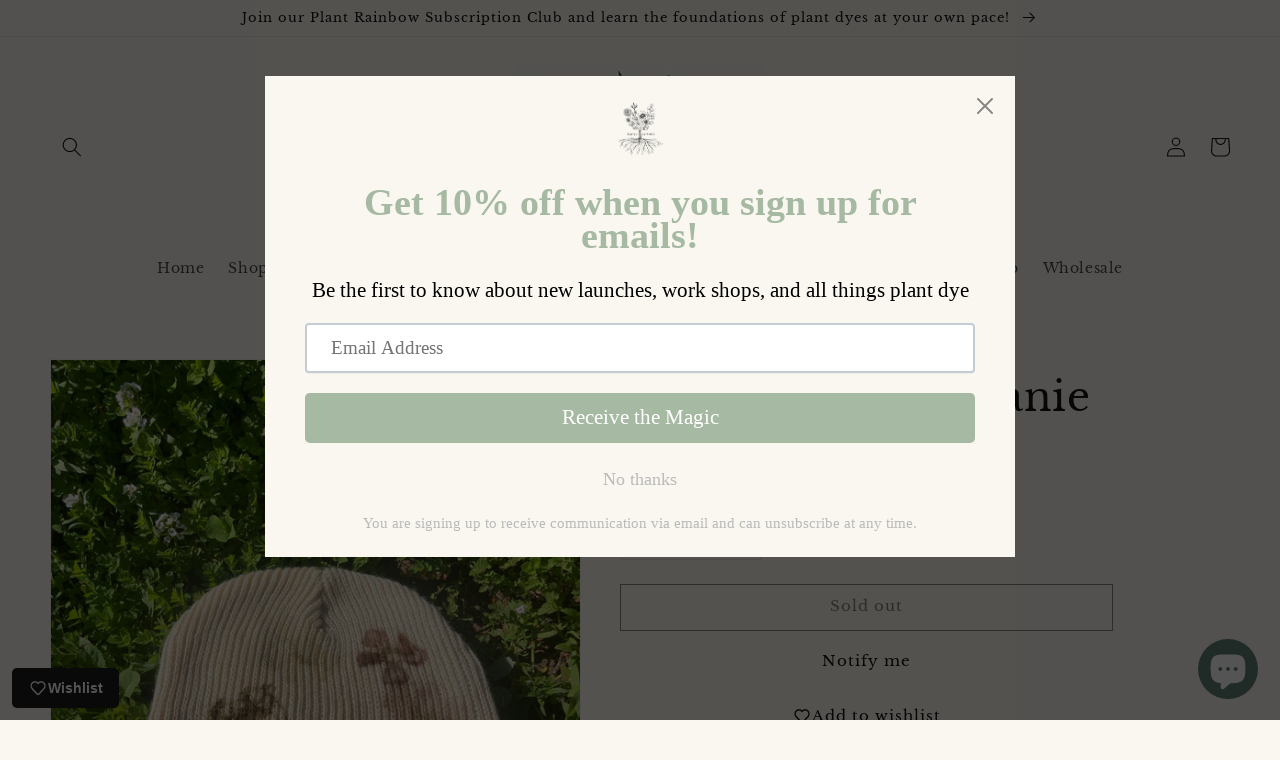

--- FILE ---
content_type: application/x-javascript; charset=utf-8
request_url: https://bundler.nice-team.net/app/shop/status/rootedbotanics.myshopify.com.js?1769119597
body_size: -354
content:
var bundler_settings_updated='1698883318';

--- FILE ---
content_type: text/javascript; charset=utf-8
request_url: https://rootedbotanics.com/products/flower-pressed-beanie-rosemary.js
body_size: 1077
content:
{"id":7987640566005,"title":"Flower Pressed Beanie - Rosemary","handle":"flower-pressed-beanie-rosemary","description":"\u003cmeta charset=\"utf-8\"\u003e\n\u003cp data-mce-fragment=\"1\"\u003eCotton\/Hemp Ribbed Beanies pressed with flowers\u003cbr data-mce-fragment=\"1\"\u003e\u003c\/p\u003e\n\u003cp data-mce-fragment=\"1\"\u003eOne Size Fits All \u003c\/p\u003e\n\u003cp data-mce-fragment=\"1\"\u003eCare Instructions: Due to the nature of plant dyes, color may fade over time. In many cases, the fades and color shifts adds to the beauty and history of these garments. Please wash on cold with similar colors. For garments dyed with indigo, wash separately the first two wash cycles as indigo may bleed more than other plant dyes. Lay garments flat to dry, and do not lay in direct sun. PH neutral detergent is best, we recommend 7th generation as both a detergent and fabric softener.\u003cbr data-mce-fragment=\"1\"\u003e\u003c\/p\u003e\n\u003cp data-mce-fragment=\"1\"\u003eAll Rooted Botanics pieces are hand dyed, vintage, \u0026amp; pre-loved. As such, there may be some variation in color throughout, making each piece unique and beautiful in it's own way. Any major spotting or garment defects will be noted or photographed.\u003c\/p\u003e\n\u003cp data-mce-fragment=\"1\"\u003eAll sales final\u003c\/p\u003e","published_at":"2023-01-23T12:29:56-08:00","created_at":"2023-01-23T12:29:55-08:00","vendor":"Rootedbotanics","type":"","tags":["New Moon January"],"price":5800,"price_min":5800,"price_max":5800,"available":false,"price_varies":false,"compare_at_price":null,"compare_at_price_min":0,"compare_at_price_max":0,"compare_at_price_varies":false,"variants":[{"id":43607999480053,"title":"Default Title","option1":"Default Title","option2":null,"option3":null,"sku":"","requires_shipping":true,"taxable":true,"featured_image":null,"available":false,"name":"Flower Pressed Beanie - Rosemary","public_title":null,"options":["Default Title"],"price":5800,"weight":90,"compare_at_price":null,"inventory_management":"shopify","barcode":"","requires_selling_plan":false,"selling_plan_allocations":[]}],"images":["\/\/cdn.shopify.com\/s\/files\/1\/0602\/1732\/7861\/products\/IMG_0291.jpg?v=1674507665","\/\/cdn.shopify.com\/s\/files\/1\/0602\/1732\/7861\/products\/IMG_0292.jpg?v=1674507666"],"featured_image":"\/\/cdn.shopify.com\/s\/files\/1\/0602\/1732\/7861\/products\/IMG_0291.jpg?v=1674507665","options":[{"name":"Title","position":1,"values":["Default Title"]}],"url":"\/products\/flower-pressed-beanie-rosemary","media":[{"alt":null,"id":31363293741301,"position":1,"preview_image":{"aspect_ratio":0.75,"height":4032,"width":3024,"src":"https:\/\/cdn.shopify.com\/s\/files\/1\/0602\/1732\/7861\/products\/IMG_0291.jpg?v=1674507665"},"aspect_ratio":0.75,"height":4032,"media_type":"image","src":"https:\/\/cdn.shopify.com\/s\/files\/1\/0602\/1732\/7861\/products\/IMG_0291.jpg?v=1674507665","width":3024},{"alt":null,"id":31363293774069,"position":2,"preview_image":{"aspect_ratio":0.75,"height":4032,"width":3024,"src":"https:\/\/cdn.shopify.com\/s\/files\/1\/0602\/1732\/7861\/products\/IMG_0292.jpg?v=1674507666"},"aspect_ratio":0.75,"height":4032,"media_type":"image","src":"https:\/\/cdn.shopify.com\/s\/files\/1\/0602\/1732\/7861\/products\/IMG_0292.jpg?v=1674507666","width":3024}],"requires_selling_plan":false,"selling_plan_groups":[]}